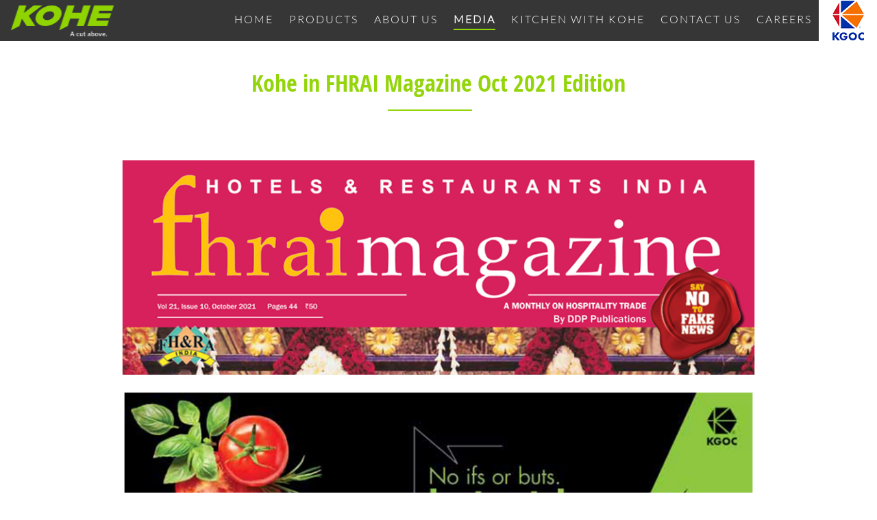

--- FILE ---
content_type: text/html; charset=UTF-8
request_url: https://kohekgoc.com/media/kohe-in-fhrai-magazine-oct-2021-edition
body_size: 4361
content:
<!-- head -->
<!DOCTYPE html>
<html>

<head>
        <title></title>
        <script type="application/ld+json">
      {
        "@context": "https://schema.org",
        "@type": "Organization",
        "url": "https://kohekgoc.com/",
        "logo": "https://kohekgoc.com/frontend/images/logo.png"
      }
    </script>
    

<script type="application/ld+json">
{
  "@context": "https://schema.org",
  "@type": "NewsArticle",
  "headline": "Kohe in FHRAI Magazine Oct 2021 Edition",
  "image": [
    "http://kohekgoc.com/broacher/3d147bfbe85aa98a569a58140a8c9ae4-Kohe_Website_03.jpg"
   ],
  "datePublished": "2021-02-05T08:00:00+08:00",
  "dateModified": "2021-02-05T09:20:00+08:00",
  "author": [{
      "@type": "Person",
      "name": "Admin",
      "url": "http://kohekgoc.com/media/kohe-in-fhrai-magazine-oct-2021-edition"
    }]
}
</script>




   
   
            
  
            





    <meta name="viewport" content="width=device-width, initial-scale=1">
    <meta charset="UTF-8">
    <meta http-equiv="Content-Type" content="text/html;charset=UTF-8">
        <meta name="description" content="">
    <meta name="keywords" content="">
    
    <!--<meta name="description" content="">
  	<meta name="keywords" content="">!-->
    <link rel="stylesheet" type="text/css" href="https://kohekgoc.com/frontend/css/bootstrap.min.css">
    <link rel="stylesheet" type="text/css" href="https://kohekgoc.com/frontend/css/global.css">
    <link rel="stylesheet" type="text/css" href="https://kohekgoc.com/frontend/css/animate.css">
    <link rel="stylesheet" type="text/css" href="https://kohekgoc.com/frontend/css/font-awesome.css">
    <link rel="stylesheet" type="text/css" href="https://kohekgoc.com/frontend/css/owl.theme.default.css">
    <link rel="stylesheet" type="text/css" href="https://kohekgoc.com/frontend/css/owl.carousel.css">
    <link rel="stylesheet" type="text/css" href="https://kohekgoc.com/frontend/css/cloud-zoom.css">
    <link rel="stylesheet" type="text/css" href="https://kohekgoc.com/frontend/css/style.css">
    <link rel="shortcut icon" href="/images/favicon.ico">
    <link rel="stylesheet" type="text/css" href="https://kohekgoc.com/frontend/css/responsive.css">
    <script src="https://kohekgoc.com/frontend/js/jquery.min.js"></script>
    <script src="https://kohekgoc.com/frontend/js/bootstrap.min.js"></script>
    <script src="https://kohekgoc.com/frontend/js/owl.carousel.js"></script>
    <script type="text/javascript" src="https://kohekgoc.com/frontend/js/cloud-zoom.js"></script>
    <!-- <script type="text/javascript" src="https://cdnjs.cloudflare.com/ajax/libs/OwlCarousel2/2.3.4/owl.carousel.min.js"></script> -->
    <script src="https://kohekgoc.com/frontend/js/wow.js"></script>
    <!-- <script src="http://kohekgoc.com/frontend/js/common.js"></script> -->
    <style>
        .menu_mn ul ul {
            overflow: inherit !important;
        }
    </style>
    <!-- Google Tag Manager -->
    <script>
        (function (w, d, s, l, i) {
            w[l] = w[l] || []; w[l].push({
                'gtm.start':
                    new Date().getTime(), event: 'gtm.js'
            }); var f = d.getElementsByTagName(s)[0],
                j = d.createElement(s), dl = l != 'dataLayer' ? '&l=' + l : ''; j.async = true; j.src =
                    'https://www.googletagmanager.com/gtm.js?id=' + i + dl; f.parentNode.insertBefore(j, f);
        })(window, document, 'script', 'dataLayer', 'GTM-PTL7R39');
    </script>
    <!-- End Google Tag Manager -->

    <!-- Global site tag (gtag.js) - Google Ads: 356074162 -->
    <script async src="https://www.googletagmanager.com/gtag/js?id=AW-356074162"></script>
    <script>
        window.dataLayer = window.dataLayer || [];
        function gtag() { dataLayer.push(arguments); }
        gtag('js', new Date());

        gtag('config', 'AW-356074162');
    </script>
    <!-- Event snippet for Contact conversion page In your html page, add the snippet and call gtag_report_conversion when someone clicks on the chosen link or button. -->
    <script>
        function gtag_report_conversion(url) {
            var callback = function () {
                if (typeof (url) != 'undefined') {
                    window.location = url;
                }
            };
            gtag('event', 'conversion', {
                'send_to': 'AW-356074162/YYBlCISurMACELKF5akB',
                'event_callback': callback
            });
            return false;
        }
    </script>
    <!-- Facebook Pixel Code -->
    <script>
        !function (f, b, e, v, n, t, s) {
            if (f.fbq) return; n = f.fbq = function () { n.callMethod ? n.callMethod.apply(n, arguments) : n.queue.push(arguments) };
            if (!f._fbq)
                f._fbq = n;
            n.push = n;
            n.loaded = !0;
            n.version = '2.0';
            n.queue = [];
            t = b.createElement(e);
            t.async = !0;
            t.src = v;
            s = b.getElementsByTagName(e)[0];
            s.parentNode.insertBefore(t, s)
        }(window, document, 'script', 'https://connect.facebook.net/en_US/fbevents.js');
        fbq('init', '178761462955141');
        fbq('track', 'PageView');
    </script>
    <noscript>
        <img height="1" width="1" src=" https://www.facebook.com/tr?id=178761462955141&ev=PageView&noscript=1" />
    </noscript>
    <!-- End Facebook Pixel Code -->
    <!-- Global site tag (gtag.js) - Google Ads: 356074162 -->
    <script async src="https://www.googletagmanager.com/gtag/js?id=AW-356074162"></script>
    <script>
        window.dataLayer = window.dataLayer || [];
        function gtag() { dataLayer.push(arguments); }
        gtag('js', new Date());

        gtag('config', 'AW-356074162');
    </script>

    <!-- Google tag (gtag.js) -->
    <script async src="https://www.googletagmanager.com/gtag/js?id=G-DFE272K7BL"></script>
    <script>
        window.dataLayer = window.dataLayer || [];
        function gtag() { dataLayer.push(arguments); }
        gtag('js', new Date());

        gtag('config', 'G-DFE272K7BL');
    </script>

    <!-- Google tag (gtag.js) -->
    <script async src="https://www.googletagmanager.com/gtag/js?id=G-DFE272K7BL"></script>
    <script> window.dataLayer = window.dataLayer || []; function gtag() { dataLayer.push(arguments); } gtag('js', new Date()); gtag('config', 'G-DFE272K7BL'); </script>

</head>

<body><!-- header -->
<div class="bg"></div>
<header>
    <div class="header_mn">
        <div class="row">
            <div class="col-xl-12 hdr_col">
                <div class="logo_menu">
                    <div class="logo">
                        <a href="https://kohekgoc.com"><img src="https://kohekgoc.com/frontend/images/logo.png" alt="kohe knives" width="152" height="45"></a>
                    </div>
                    <div class="menu_mn">
                        <div class="logo">
                            <a href="https://kohekgoc.com"><img src="https://kohekgoc.com/frontend/images/logo.png" alt="kohe knives" width="152" height="45"></a>
                        </div>
                        <div class="close_mn">
                            <i class="fa fa-times" aria-hidden="true"></i>
                        </div>
                        <ul>
                            <li class=""><a href="https://kohekgoc.com">Home</a></li>
                            <li
                                class=" ">
                                <a href="https://kohekgoc.com/products">Products</a>
                                <ul>
                                                                            <li><a href="https://kohekgoc.com/products/knives">Knives</a>

                                        </li>
                                                                            <li><a href="https://kohekgoc.com/products/peelers">Peelers</a>

                                        </li>
                                                                            <li><a href="https://kohekgoc.com/products/kitchen-essentials">Kitchen Essentials</a>

                                        </li>
                                                                    </ul>
                            </li>
                            <li class=""><a href="https://kohekgoc.com/about-us">About us</a></li>
                            <li class="active"><a href="https://kohekgoc.com/media">Media</a></li>
                            <li class=""><a href="https://kohekgoc.com/blog">Kitchen With Kohe</a></li>
                            <li class=""><a href="https://kohekgoc.com/contact-us">Contact Us</a></li>
                            <li class=""><a href="https://kohekgoc.com/career">Careers</a></li>
                        </ul>
                    </div>
                    <div class="kfoc_logo">
                        <a href="http://kgocglobal.com/"><img src="https://kohekgoc.com/frontend/images/kgoc_logo.png" alt="kohe knives"></a>
                    </div>

                    <div class="hamburger">
                        <div class="top-bun"></div>
                        <div class="meat"></div>
                        <div class="bottom-bun"></div>
                    </div>
                </div>
            </div>
        </div>
    </div>
    <style>
        .menu_mn ul li {
            display: inline-block;
            margin: 0 10px;
            position: relative;
            font-family: 'Lato-Light';
        }

        .menu_mn ul ul {
            transform: rotate3d(1, 0, 0, -90deg);
        }

        .menu_mn ul li:hover ul {
            transform: rotate3d(0, 0, 0, 0);
        }

        @media screen and (max-width: 992px) {
            .menu_mn ul li {
                margin: 0px !important;
            }
        }
    </style>
</header> <!-- Right content -->
  
<section class="text-container">
	<div class="container">
			<h3>Kohe in FHRAI Magazine Oct 2021 Edition</h3>
		<div class="blog_banner">

                <div class="owl-carousel" id="banner_slider">
                                                  <div class="pic item">
                      <img src="https://kohekgoc.com/broacher/3d147bfbe85aa98a569a58140a8c9ae4-Kohe_Website_03.jpg" width="1230" height="407" alt="Kohe in FHRAI Magazine Oct 2021 Edition">
                  </div>
                                                                              
          </div>
      
      
		</div>



        <ul class="breadcrumb">
          <li><a href="https://kohekgoc.com">Home</a></li>
          <li><a href="https://kohekgoc.com/media">Media</a></li>
          <li><a href="https://kohekgoc.com/media/kohe-in-fhrai-magazine-oct-2021-edition">Media Detail</a></li>
        </ul>


		
		<div class="blog_text">
			
			<p><p><strong>Oct-2021</strong></p>

<p>Kohe ad in&nbsp;FHRAI Magazine Oct&nbsp;2021 Edition.&nbsp;FHRAI magazine&nbsp;is the official magazine of the Federation of Hotels and Restaurant Association of India. It serves as a platform for dispensing knowledge in the context of the workings of the hospitality industry.</p></p>
			
		</div>
	</div>        
</section>

  
<!-- Footer -->
 <!-- footer start -->	
		<footer>
			<div class="container">
				<div class="footer_Div wow fadeInDown" data-wow-duration="0.5s">
					<div class="footer_bx footer_bx1">
						<h4 class="empaty1">&nbsp;</h4>
						<p>Kangaro Industries (Regd.)<br>
						Kangaro Industries Limited<br>
						Kanin (India)<br>
						Munix (India)Pvt. Ltd.<br>
						KGOC Global LLP</p>
					</div>
					<div class="footer_bx footer_bx2">
						<h4>Registered office</h4>
						<ul>
							<li>
								<span><i class="fa fa-map-marker" aria-hidden="true"></i></span>
								<p>B-XXX-6754, Focal Point Ludhiana - 141 010 (Pb.), India</p>
							</li>
							<li>
								<span><i class="fa fa-phone" aria-hidden="true"></i></span>
								<p><a href="tel:0161-2674904">Customer care no: 0161-2674904</a></p>
							</li>
							<li>
								<span><i class="fa fa-envelope-o" aria-hidden="true"></i></span>
								<p><a href="/cdn-cgi/l/email-protection#4b22252d240b202c24282c2724292a2765282426"><span class="__cf_email__" data-cfemail="bdd4d3dbd2fdd6dad2dedad1d2dfdcd193ded2d0">[email&#160;protected]</span></a></p>
							</li>
						</ul>
					</div>
					<div class="footer_bx footer_bx3">
						<h4>Kohe</h4>
						<ul>
							<li><a href="https://kohekgoc.com/about-us">About us</a></li>
							<li><a href="https://kohekgoc.com/faqs">FAQ</a></li>
							<li><a href="https://kohekgoc.com/blog">Kitchen With Kohe</a></li>
							<li><a href="https://kohekgoc.com/privacy-policy">Privacy Policy</a></li>
							<li style="display:none"><a href="https://kohekgoc.com/broacher/1586160955.pdf" download>Download brochure</a></li>
							<li><a href="https://kohekgoc.com/Brochure/Kohe_Catalogue.pdf" download>Download brochure</a></li>
						</ul>
					</div>
					<div class="footer_bx footer_bx4">
						<h4>FOLLOW US</h4>
						<ul class="social_icon">
							<li><a href="https://www.facebook.com/kohekgoc" target="_blank"><i class="fa fa-facebook" aria-hidden="true"></i></a></li>
							<li><a href="https://twitter.com/KgocKohe" target="_blank"><i class="fa fa-twitter" aria-hidden="true"></i></a></li>
							<li><a href="https://www.youtube.com/channel/UCP4ig5KUqnP30z-v-YNaF1g" target="_blank"><i class="fa fa-youtube-play" aria-hidden="true"></i></a></li>
							<li><a href="https://www.instagram.com/kohekgoc/" target="_blank"><i class="fa fa-instagram" aria-hidden="true"></i></a></li>
						</ul>
					</div> 
				</div>
			</div>
		</footer>
		<!-- footer End -->	
		<!-- Google Tag Manager (noscript) -->
		<noscript>
			<iframe src="https://www.googletagmanager.com/ns.html?id=GTM-PTL7R39" height="0" width="0" style="display:none;visibility:hidden"></iframe>
		</noscript>
		<!-- End Google Tag Manager (noscript) -->
		<!-- <script src="https://code.jquery.com/jquery-3.3.1.min.js" integrity="sha256-FgpCb/KJQlLNfOu91ta32o/NMZxltwRo8QtmkMRdAu8=" crossorigin="anonymous"></script> -->
		<script data-cfasync="false" src="/cdn-cgi/scripts/5c5dd728/cloudflare-static/email-decode.min.js"></script><script>
			$(document).ready(function(){
				$("#phone").keyup(function(){
					var phonenumber = $('#phone').val();
					if( phonenumber.length ==10 ){
						$('#contactformsubmit').removeAttr("disabled");
					}else if(phonenumber.length >10){
						$('#contactformsubmit').prop("disabled", true);
					}
				});
				
				/*$('#contactformsubmit').on('click',function(){
					$('#successmsg').html('Thank you for reaching out to Munix. We will connect with you soon.');
					$("#phone").val();
					$("#name").val();
					$("#email").val();
					$("#message").val();
				})*/
			});

			$(document).ready(function(){
    
    var owl=$("#Projects_Slider");
    $("#Projects_Slider").owlCarousel({
        loop:true,
        nav:true,
        items:3,
        navigation:false,
        autoplay:true,
        smartSpeed:2000,
        margin:60,
        responsive:{
            0:{margin:15,items:2},
            640:{margin:30,items:2},
            980:{margin:40,items:3},
            1000:{items:3}
        }
    });

    var owl=$(".media_slider");
    $(".media_slider").owlCarousel({
        loop:true,
        nav:true,
        items:3,
        navigation:false,
        autoplay:true,
        smartSpeed:2000,
        margin:30,
        responsive:{
            0:{items:1},
            640:{items:2},
            980:{items:3},
            1000:{items:3}
        }
    });

    var testimoSlidr=$('.test_Slider');
    $('.test_Slider').owlCarousel({
        loop:true,
        nav:false,
        items:1,
        margin:15,
        navigation:false,
        autoplay:true,
        smartSpeed:2000
    });

    var testimoSlidr=$('.Man_RT_mx_SL');
    $('.Man_RT_mx_SL').owlCarousel({
        loop:true,
        nav:false,
        items:1,
        margin:15,
        navigation:false,
        autoplay:true,
        smartSpeed:2000,
        responsive:{
            0:{items:1},
            450:{items:2},
            993:{items:1}
        }
    });

    var banner_slider=$('#banner_slider');
    $('#banner_slider').owlCarousel({
        loop:true,
        nav:false,
        items:1,
        margin:0,
        navigation:false,
        autoplay:true,
        smartSpeed:1000
    });

    var owl=$("#Explore_slider");
    $("#Explore_slider").owlCarousel({
        loop:true,
        nav:true,
        items:3,
        navigation:false,
        autoplay:true,
        smartSpeed:1000,
        margin:20,
        responsive:{
            0:{items:1},
            600:{items:2},
            980:{items:3},
            1000:{items:3}
        }
    });
    
    $('.hamburger').click(function(){
        $('.bg').animate({'left':'275px'});
        $('.menu_mn').animate({'left':'0'});
        $('.bg').fadeIn();
    });
    
    $('.close_mn, .bg').click(function(){
        $('.menu_mn').animate({'left':'-281px'});
        $('.bg').fadeOut();
    });
    
    $(function(){
        $('a[href*="#"]:not([href="#"])').click(function(){
            if(location.pathname.replace(/^\//,'')==this.pathname.replace(/^\//,'')&&location.hostname==this.hostname){
                var target=$(this.hash);
                target=target.length?target:$('[name='+this.hash.slice(1)+']');
                if(target.length){
                    $('html, body').animate({scrollTop:target.offset().top-50},1000);
                    return false;
                }
            }
        }
        );
    });
    
    var url=window.location.href;
    var link=url.split('/').slice(-1);
    $('.menu_mn ul li').find('a[href$="'+link+'"]').parent('li').addClass('active');
    $('.slice_show_bx').slice(0,6).show();
    
    if($('.slice_show_bx:hidden').lenght!=0){
        $('.loadMore').show();
    }

    $('.loadMore').on('click',function(e){
        e.preventDefault();
        $('.slice_show_bx:hidden').slice(0,6).slideDown();
        if($('.slice_show_bx:hidden').lenght!==0){
            $('.loadMore').fadeOut();
        }
    })

    $('.slice_show_bx2').slice(0,4).show();
    if($('.slice_show_bx2:hidden').lenght!=0){
        $('.loadMore2').show();
    }

    $('.loadMore2').on('click',function(e){
        e.preventDefault();
        $('.slice_show_bx2:hidden').slice(0,50).slideDown();
        if($('.slice_show_bx2:hidden').lenght!==0){
            $('.loadMore2').fadeOut();
        }
    })

    $('.Categories_Left ul li a.catory_cl').click(function(){
        $(this).parent().children('ul').slideToggle();
        $(this).parent().siblings().find('ul').slideUp();
        $(this).toggleClass('active');
        $(this).parent().siblings().find('.catory_cl').removeClass('active');
    })
});

$(document).ready(function(){
    $('.banner video').prop('muted',true);
});

new WOW().init();
		</script>
	</body>
</html>  
  


--- FILE ---
content_type: text/css
request_url: https://kohekgoc.com/frontend/css/global.css
body_size: 2837
content:
/* http://meyerweb.com/eric/tools/css/reset/ 
   v2.0 | 20110126
   License: none (public domain)
*/

html, body, span, applet, object, iframe,
h1, h2, h3, h4, h5, h6, p, blockquote, pre,
a, abbr, acronym, address, big, cite, code,
del, dfn, em, img, ins, kbd, q, s, samp,
small, strike, strong, sub, sup, tt, var,
b, u, i, center,
dl, dt, dd, ol, ul, li,
fieldset, form, label, legend,
table, caption, tbody, tfoot, thead, tr, th, td,
article, aside, canvas, details, embed, 
figure, figcaption, footer, header, hgroup, 
menu, nav, output, ruby, section, summary,
time, mark, audio, video {
	margin: 0;
	padding: 0;
	border: 0;
	vertical-align: baseline;
	box-sizing: border-box;
	position: relative;
}
/* HTML5 display-role reset for older browsers */
article, aside, details, figcaption, figure, 
footer, header, hgroup, menu, nav, section, input, textarea {
	display: block;
	box-sizing: border-box;
	-webkit-box-sizing: border-box;
	-moz-box-sizing: border-box;
	
}

ol, ul {
	list-style: none;
}
blockquote, q {
	quotes: none;
}
blockquote:before, blockquote:after,
q:before, q:after {
	content: '';
	content: none;
}
table {
	border-collapse: collapse;
	border-spacing: 0;
}

.viewer-title {
    display: none !important;
}
.viewer-button {
    background-color: #00767c !important;
}
.viewer-container {
    z-index: 9999999999 !important;
}
.viewer-list.viewer-transition {
    display: none;
}
li.viewer-one-to-one, li.viewer-reset, li.viewer-rotate-left, li.viewer-rotate-right, li.viewer-flip-horizontal, li.viewer-flip-vertical {
    display: none;
}
.viewer-toolbar {
    width: 133px !important;
}
.viewer-title {
    font-size: 20px !important;
    color: #fff !important;
    margin-bottom: 25px !important;
}




img {display:inline-block;  margin:0; vertical-align:top;}

a {text-decoration:none;}

*,
h1,
h2,
h3,
h4,
h5,
h6,
ol,
p,
ul {
    margin: 0;
    padding: 0
}

.flt{float:left;}
.fltr{float:right;}
.clr{clear:both;}
ol, ul{margin:0; padding:0;}
a:hover{text-decoration:none;}
a:focus{text-decoration:none;}
ul li{list-style:none;}
h1, h2, h3, h4, h5, h6{margin:0; padding:0; }


a, a:hover, a:focus{text-decoration: none;}
* {
    outline: 0;
}
.img img{width: 100%;}



@font-face {
    font-family: 'Lato-Light';
    src: url('../fonts/hinted-Lato-Light.eot');
    src: url('../fonts/hinted-Lato-Light.eot?#iefix') format('embedded-opentype'),
        url('../fonts/hinted-Lato-Light.woff2') format('woff2'),
        url('../fonts/hinted-Lato-Light.woff') format('woff'),
        url('../fonts/hinted-Lato-Light.ttf') format('truetype'),
        url('../fonts/hinted-Lato-Light.svg#Lato-Light') format('svg');
    font-weight: 300;
    font-style: normal;
	font-display: swap;
}

@font-face {
    font-family: 'Lato-Medium';
    src: url('../fonts/hinted-Lato-Medium.eot');
    src: url('../fonts/hinted-Lato-Medium.eot?#iefix') format('embedded-opentype'),
        url('../fonts/hinted-Lato-Medium.woff2') format('woff2'),
        url('../fonts/hinted-Lato-Medium.woff') format('woff'),
        url('../fonts/hinted-Lato-Medium.ttf') format('truetype'),
        url('../fonts/hinted-Lato-Medium.svg#Lato-Medium') format('svg');
		font-display: swap;
    font-weight: 500;
    font-style: normal;
}
@font-face {
  font-family: 'Lato-Regular';
  src: url('../fonts/Lato-Regular.eot?#iefix') format('embedded-opentype'),  
  url('../fonts/Lato-Regular.woff') format('woff'), 
  url('../fonts/Lato-Regular.ttf')  format('truetype'), 
  url('../fonts/Lato-Regular.svg#Lato-Regular') format('svg');
  font-display: swap;
  font-weight: normal;
  font-style: normal;
}


@font-face {
    font-family: 'Lato-Bold';
    src: url('../fonts/hinted-Lato-Bold.eot');
    src: url('../fonts/hinted-Lato-Bold.eot?#iefix') format('embedded-opentype'),
        url('../fonts/hinted-Lato-Bold.woff2') format('woff2'),
        url('../fonts/hinted-Lato-Bold.woff') format('woff'),
        url('../fonts/hinted-Lato-Bold.ttf') format('truetype'),
        url('../fonts/hinted-Lato-Bold.svg#Lato-Bold') format('svg');
		font-display: swap;
    font-weight: bold;
    font-style: normal;
}

@font-face {
    font-family: 'Lato-Heavy';
    src: url('../fonts/hinted-Lato-Heavy.eot');
    src: url('../fonts/hinted-Lato-Heavy.eot?#iefix') format('embedded-opentype'),
        url('../fonts/hinted-Lato-Heavy.woff2') format('woff2'),
        url('../fonts/hinted-Lato-Heavy.woff') format('woff'),
        url('../fonts/hinted-Lato-Heavy.ttf') format('truetype'),
        url('../fonts/hinted-Lato-Heavy.svg#Lato-Heavy') format('svg');
		font-display: swap;
    font-weight: 900;
    font-style: normal;
}


@font-face {
    font-family: 'OpenSansCondensed-Bold';
    src: url('../fonts/hinted-OpenSansCondensed-Bold.eot');
    src: url('../fonts/hinted-OpenSansCondensed-Bold.eot?#iefix') format('embedded-opentype'),
        url('../fonts/hinted-OpenSansCondensed-Bold.woff2') format('woff2'),
        url('../fonts/hinted-OpenSansCondensed-Bold.woff') format('woff'),
        url('../fonts/hinted-OpenSansCondensed-Bold.ttf') format('truetype'),
        url('../fonts/hinted-OpenSansCondensed-Bold.svg#OpenSansCondensed-Bold') format('svg');
    font-weight: bold;
    font-style: normal;
	font-display: swap;
}


@font-face {
    font-family: 'OpenSans';
    src: url('../fonts/hinted-OpenSans.eot');
    src: url('../fonts/hinted-OpenSans.eot?#iefix') format('embedded-opentype'),
        url('../fonts/hinted-OpenSans.woff2') format('woff2'),
        url('../fonts/hinted-OpenSans.woff') format('woff'),
        url('../fonts/hinted-OpenSans.ttf') format('truetype'),
        url('../fonts/hinted-OpenSans.svg#OpenSans') format('svg');
    font-weight: normal;
    font-style: normal;
	font-display: swap;
}
@font-face {
    font-family: 'OpenSansCondensed-Light';
    src: url('../fonts/hinted-OpenSansCondensed-Light.eot');
    src: url('../fonts/hinted-OpenSansCondensed-Light.eot?#iefix') format('embedded-opentype'),
        url('../fonts/hinted-OpenSansCondensed-Light.woff2') format('woff2'),
        url('../fonts/hinted-OpenSansCondensed-Light.woff') format('woff'),
        url('../fonts/hinted-OpenSansCondensed-Light.ttf') format('truetype'),
        url('../fonts/hinted-OpenSansCondensed-Light.svg#OpenSansCondensed-Light') format('svg');
    font-weight: 300;
    font-style: normal;
	font-display: swap;
}


body {
    height: 100%;
    margin: 0;
    background: #fff;
    font-family: 'Lato-Regular';
}
body .slick-slider {
    line-height: 0;
}
body h1 {
    font-size: 50px;
    line-height: 65px;
    color: #363636;
    margin-bottom: 30px;
    font-weight: 600;
    font-family: 'OpenSansCondensed-Bold';
}
body h2 {
    font-size: 36px;
    line-height: 40px;
    color: #363636;
    margin-bottom: 27px;
    font-weight: 600;
    font-family: 'OpenSansCondensed-Bold';
}

body h3 {
    font-size: 28px;
    line-height: 38px;
    color: #3f3f3f;
    margin-bottom: 28px;
    font-weight: 600;
    font-family: 'OpenSansCondensed-Bold';
}

body h4 {
    font-size: 24px;
    line-height: 30px;
    color: #363636;
    font-weight: 300;
    margin-bottom:15px;
    font-family: 'Lato-Light';
    text-transform: uppercase;
}

body h5 {
    font-size: 24px;
    line-height: 30px;
    color: #3f3f3f;
    font-weight: 400;    margin-bottom: 10px;
}
body p {
    font-size: 19px;
    color: #363636;
    line-height: 34px;
    font-weight: 400;
    margin-bottom: 25px;
    letter-spacing: 0.5px;
}

body  ul li {
    font-size: 20px;
    color: #363636;
    display: block;
    line-height: 34px;
    font-weight: 400;
    margin-bottom: 5px;
    letter-spacing: 0.5px;
}
section{padding: 70px 0 70px 0}
.banner_top{margin-top:80px;}
.dark_yellow{display: inline-block; color: #f0d248;}

.container {
    max-width: 1260px;
    width: 100%;
}
.yellow_bt_brdr {
    position: relative;
    display: block;
    padding-bottom: 25px;
}

.yellow_bt_brdr:before{
    /*position: absolute;
    bottom: 0;
    left:0;
    width: 280px;
    height: 5px;
    background: #93d50a;
    content: "";*/
}
.yellow_bt_brdr210:before{
    width: 210px;
}

.yellow_bt_brdr140:before{
    width: 140px;
}

.yellow_bt_brdr320:before{
    width: 320px;
}

.yellow_bt_brdr140{
    padding-bottom: 25px;
}

.yellow_bt_brdr3:before {
    width: 175px;
}
.center:before {
    left: 50%;
    transform: translateX(-50%);
}
.gray_box {
    background: #f8f8f8;
    padding: 36px 60px;
    margin-top: 36px;
}
.Whait_bdr h1{color: #fff;}
.Whait_bdr .yellow_bt_brdr:before{
    background: #fff;
}
.section_top0{padding-top:0px;}
.section_top35{padding-top:35px;}
.section_top20{padding-top:20px;}

.section_icon{margin: 0 0 40px 0; text-align: center;}
.padding_0{padding: 0;}
.margin_0{margin:0;}
body .bnr_cntr{text-align: center;} 
body .btn_clr_grn { background: #cfb22a; color: #000;}
body .btn_clr_grn:hover { background: #20b485; border:1px solid #20b485; color: #000;}
.center {text-align: center;}
.inner_hd {
    position: absolute;
    top: 50%;
    left: 50%;
    transform: translate(-50%, -50%);
    width: 100%;
    text-align: center;
}
.sub_btn_bg {
    background: #93d50a;
    color: #333 !important;
}
.inner_hd h1 {
    font-size: 45px;
    margin-bottom: 38px;
    text-transform: uppercase;
    color: #fff;
    line-height: 45px;
}


.inner_banner .inner_hd h1{margin-bottom: 0px;}
.inner_hd2 h1 {
    text-transform: inherit;
    line-height: 60px;
}
.padding_bottom100 {
    padding-bottom:100px;
}
.padding_bottom70 {
    padding-bottom:70px;
}
.padding_bottom50 {
    padding-bottom:50px;
}
.section_top50{margin-top:50px;}
.margin_top30{margin-top:30px;}
.margin_top45{margin-top:45px;}
.padding_top150 {
    padding-top:150px;
}

.margin-top-10{margin-top:-10px;}
.cont_justi{text-align: justify;}

.Whait h3{
    font-size: 28px;
    font-weight: 600;
    color: #21b487;
    margin-bottom: 15px;
}
.sub_btn {
    font-size: 17px;
    letter-spacing: 2px;
    color: #ffffff;
    border-radius: 0;
    border: 4px solid #93d50a;
    transition: 0.5s all ease;
    line-height: 24px;
    display: inline-block;
    align-items: center;
    justify-content: center;
    width: 260px;
    text-transform: uppercase;
    padding: 12px 0 12px 0;
    text-align: center;
    -webkit-transform: perspective(1px) translateZ(0);
    transform: perspective(1px) translateZ(0);
    box-shadow: 0 0 1px transparent;
    position: relative;
    -webkit-transition-property: color;
    transition-property: color;
    -webkit-transition-duration: 0.3s;
    transition-duration: 0.3s;
    font-family: 'Lato-Bold';
}
.brdr_block {
    border: 4px solid #363636;
    transition: 0.5s all ease;
}
.brdr_block:hover {
    border: 4px solid #93d50a;
    transition: 0.5s all ease;
}
.sub_btn:before{
    content: "";
    position: absolute;
    z-index: -1;
    top: 0;
    bottom: 0;
    left: 0;
    right: 0;
    background: #93d50a;
    -webkit-transform: scaleX(0);
    transform: scaleX(0);
    -webkit-transform-origin: 50%;
    transform-origin: 50%;
    -webkit-transition-property: transform;
    transition-property: transform;
    -webkit-transition-duration: 0.3s;
    transition-duration: 0.3s;
    -webkit-transition-timing-function: ease-out;
    transition-timing-function: ease-out;
}

.sub_btn:hover:before{
    -webkit-transform: scaleX(1);
    transform: scaleX(1);
    color: #fff;
}

.sub_btn:hover{
    color: #fff;
    transition: 0.5s all ease;
}


.ALL_Arrow .owl-carousel .owl-next {
    position: absolute;
    top: 50%;
    right: -40px;
    background: url(../images/bnr_next.png) no-repeat center center;
    color: transparent;
    font-size: 0;
    width: 30px;
    height: 40px;
    padding: 0;
    margin:0;
    transform: translateY(-50%);
    -webkit-transform: translateY(-50%);
    -ms-transform: translateY(-50%);
    -webkit-transform: translateY(-50%);
    -moz-transform: translateY(-50%);
    -o-transform: translateY(-50%);
}


.ALL_Arrow .owl-carousel .owl-prev {
    position: absolute;
    top: 50%;
    left: -40px;
    background: url(../images/bnr_prev.png) no-repeat center center;
    color: transparent;
    font-size: 0;
    width: 30px;
    height: 40px;
    padding: 0;
    margin: 0;
    transform: translateY(-50%);
    -webkit-transform: translateY(-50%);
    -ms-transform: translateY(-50%);
    -webkit-transform: translateY(-50%);
    -moz-transform: translateY(-50%);
    -o-transform: translateY(-50%);
}
.next_prev_block_icn .owl-carousel .owl-prev{background: url(../images/bnr_prev_block.png) no-repeat center center;}
.next_prev_block_icn .owl-carousel .owl-next{background: url(../images/bnr_next_block.png) no-repeat center center;}

.All_FORM .form-control {
    height: 60px;
    color: #363636;
    font-size: 18px;
    border: 1px solid #cac9c9;
    border-radius: 0;
    font-family: 'Lato-Light';
    box-shadow: inset -1px -1px 5px #dbd9d9;
    padding: 5px 15px;
    line-height: 35px;
}
.All_FORM textarea.form-control {
    height: 200px;
}

.All_FORM .form-group {
    margin-bottom: 25px;
}
input.sub_btn {
    background: transparent;
    color: #333;
}

.banner_arow a {
    font-size: 26px;
    color: #fff;
    margin-bottom: 0;
    transition: 2s;
    animation: animate 2s linear infinite;
    -webkit-animation-duration: 2s;
    -moz-animation-duration: 2s;
    animation-duration: 2s;
    margin-top: 6px;
    bottom: 0;
    position: absolute;
    top: 36px;
    left: 0;
    width: 100%;
    padding-left: 10px;
}
.click_arow_b {
    position: absolute;
    bottom: 40px;
    left: 50%;
    transform: translateX(-50%);
    -webkit-transform: translateX(-50%);
    -ms-transform: translateX(-50%);
    -webkit-transform: translateX(-50%);
    -moz-transform: translateX(-50%);
    -o-transform: translateX(-50%);
    color: #fff;
    height: 45px;
    z-index: 9;
    width: 45px;
    border: 5px solid #93d50a;
    border-radius: 50%;
    box-shadow: 0px 0px 41px rgba(122, 122, 122, 0.66);
}


.down_arow a {
    transition: 2s;
    animation:animateiner 2s linear infinite;
    -webkit-animation-duration: 2s;
    -moz-animation-duration: 2s;
    animation-duration: 2s;
    margin: 0px;
    bottom: 0;
    position: relative;
}


@keyframes animate{
    0%{
        top:0px;
        -webkit-animation-duration: 2s;
        -moz-animation-duration: 2s;
        animation-duration: 2s;
    }
    100%{
        top:18px;
        opacity: 0;
        -webkit-animation-duration: 2s;
        -moz-animation-duration: 2s;
        animation-duration: 2s;
    }
    
}

@keyframes animateiner{
    0%{
        bottom:0px;
        -webkit-animation-duration: 2s;
        -moz-animation-duration: 2s;
        animation-duration: 2s;
    }

    100%{
        bottom:-20px;
        opacity: 0;
        -webkit-animation-duration: 2s;
        -moz-animation-duration: 2s;
        animation-duration: 2s;
    }
    0%{
        bottom:0px;
        -webkit-animation-duration: 2s;
        -moz-animation-duration: 2s;
        animation-duration: 2s;
    }
    
}

input.sub_btn:hover {
    background: #93d50a;
    color: #fff;
    transition: 0.5s all ease;
}






--- FILE ---
content_type: text/css
request_url: https://kohekgoc.com/frontend/css/style.css
body_size: 5093
content:

header {
    background: #363636;
    position: fixed;
    top: 0;
    left: 0;
    width: 100%;
    z-index: 999;
}
header.header_fixed {
    transition: all 0.5s ease 0s;
    margin-top: 100px;
}
.hdr_col {
    position: static;
    padding: 0;
}
.header_mn .row {
    margin: 0;
}
.logo_menu {
    display: flex;
    justify-content: space-between;
    height: 80px;
    align-items: center;
    padding-left: 15px;
}
.logo {
    display: flex;
    align-items: center;
}
.menu_mn ul li {
    display: inline-block;
    margin: 0 10px;
    position: relative;
    font-family: 'Lato-Light';
}
.menu_mn {
    margin-left: auto;
}
/*.menu_mn ul li:last-child {
    padding-right: 0;
}*/
.menu_mn ul li a {
    display: block;
    font-size: 16px;
    line-height: 22px;
    color: #fff;
    padding: 0 0 5px;
    position: relative;
    font-family: 'Lato-Light';
    text-transform: uppercase;
    letter-spacing: 2px;
}
.menu_mn ul li a:before {
    position: absolute;
    bottom: 0;
    left: 0;
    width: 0;
    height: 2px;
    background: #93d50a;
    content: "";
    transition: 0.5s all ease;
}
.menu_mn ul li:hover > a:before{
	width: 100%;
	transition: 0.5s all ease;
}

.menu_mn ul li.active > a:before{
    width: 100%;
    transition: 0.5s all ease;
}
.menu_mn ul li.active a{
    color: #fff;
    transition: 0.5s all ease;
    font-weight: 600;
}
.menu_mn ul li:hover a {
    color: #fff;
    transition: 0.5s all ease;
    font-weight: 600;
}

.menu_mn ul ul {
    position: absolute;
    width: 250px;
    left: 0;
    top: 27px;
    background: #363636;
    z-index: 99;
    max-height: 0;
    /*overflow: hidden;*/
    -webkit-transform: perspective(400) rotate3d(1,0,0,-90deg);
    -webkit-transform-origin: 50% 0;
    -webkit-transition: 350ms;
    -moz-transition: 350ms;
    -o-transition: 350ms;
    transition: 350ms;
}
.menu_mn ul ul li a {
    display: block;
    padding: 9px 10px 12px 10px;
    border-bottom: 1px solid #848484;
    font-size: 13px;
}
.menu_mn ul ul li:hover a{
    background: #93d50a;
    color: #fff;
}
.menu_mn ul ul li {
    display: block;
    margin: 0;
}
.menu_mn ul ul li:last-child a{border-bottom: 0px;}
.menu_mn ul li:hover ul {
    max-height: 1000px;
    -webkit-transform: perspective(400) rotate3d(0,0,0,0);
}

.menu_tp {
    text-align: right;
    margin-bottom: 12px;
}

.menu_tp ul {
    display: inline-block;
    height: 50px;
    position: relative;
    padding-top: 12px;
    padding-left: 30px;
    background: #faf5d5;
}

.menu_tp ul li {
    padding: 0 24px;
    margin:0;
}

.menu_tp ul li i {
    display: inline-block;
    font-weight: 500;
    margin-right: 10px;
    font-size: 19px;
    color: #3f3f3f;
    float: left;
    margin-top: 2px;
}
.menu_tp ul li a {
    display: inline-block;
}
.inner_banner .pic img {
    width: 100%;
   /* height: 600px;*/
    object-fit: cover;
}
.banner_home{
    height: 90vh;
    margin-bottom: 30px;
    position: relative;
}
.banner_home:before {
    transition: all 1s ease;
    pointer-events: none;
    content: "";
    position: absolute;
    top: 0;
    left: 0;
    width: 100%;
    height: 100%;
    background-color: rgba(0, 0, 0, .25);
}
.menu_mn .logo, .close_mn {
    display: none;
}
.banner video {
    position: relative;
    top: 0;
    right: 0;
    left: 0;
    display: block;
    height: 100%;
    width: 100%;
}
#myModal .modal-img {
    width: 100%;
    height: auto;
}
#myModal .modal-content {
    text-align: right;
   
}
.close_popup {
    padding-right: 15px;
}
/*.banner .pic:after {
    transition: all 1s ease;
    pointer-events: none;
    content: "";
    position: absolute;
    top: 0;
    left: 0;
    width: 100%;
    height: 100%;
    background-color: rgba(0, 0, 0, .25);
}*/
.pic img {
    width: 100%;
}
.kfoc_logo {
    background: #fff;
    height: 100%;
    width: 85px;
}
.kfoc_logo a {
    display: flex;
    align-items: center;
    justify-content: center;
    height: 100%;
}
ul.recent_list li img {
    /*changed by saurabh sahu*/
    /*width: 100%;*/
}
.banner .pic img {
    height: 100%;
    object-fit: cover;
}
.abt_lt h1 {
    font-size: 46px;
}
.abt_lt {
    padding-right: 130px;
}

.abt_rt h3 {
    font-size: 25px;
    font-weight: 54;
    font-family: 'Lato-Bold';
}
.Contact_rt p {
    font-family: 'Lato-Bold';
    font-size: 19px;
}
.abt_rt {
    margin-top: 60px;
}
#Projects_Slider .owl-dots {
    display: none;
}
.Contact_lt, .Contact_rt {
    width: 50%;
    float: left;
}
.Contact_lt{
    padding-top: 380px;
}
.Contact_lt_bx {
    max-width: 615px;
    float: right;
    width: 100%;
    padding-right: 80px;
}

.Contact_rt_bx {
    max-width: 615px;
    float: left;
    width: 100%;
    padding-left: 50px;
    padding-right: 25px;
}
.Contact_rt {
    background: #93d50a;
    padding: 290px 0px 125px 0;
}
.test_arrow {
    margin-bottom: 30px;
    opacity: 0.2;
}
.Contact_rt h5 {
    font-family: 'OpenSansCondensed-Light';
    font-size: 22px;
}
.Contact_rt h5 strong {
    font-family: 'OpenSansCondensed-Bold';
}
.owl-dot {
    width: 10px;
    height: 10px;
    display: inline-block;
    background: #fff;
    border-radius: 50%;
    margin-right: 20px;
    transition: 0.5s all ease;
}
/*.owl-dot:hover {
    background: #93d50a;
    height: 15px;
    width: 15px;
    border: 3px solid #fff;
    transition: 0.5s all ease;
}*/
.owl-dot.active {
    background: #93d50a;
    height: 15px;
    width: 15px;
    border: 3px solid #fff;
    transition: 0.5s all ease;
}

.owl-dots {
    margin-top: 30px;
    display: flex;
    align-items: center;
    height: 20px;
}
.Home_Con_DIV {
    padding: 0;
    margin-top: -270px;
}



.kgoc_div {
    display: flex;
    align-items: center;
}
.kgoc_lt {
    width: 50%;
    float: left;
    height: 790px;
    background: #363636;
    padding-right: 10px;
    padding: 155px 0;
    position: relative;
}
.kgoc_lt:before {
    position: absolute;
    top: 0;
    right: -200px;
    background: #363636;
    content: "";
    width: 200px;
    height: 100%;
    z-index: 9;
}
.kgoc_rt {
    width: 50%;
    float: left;
    padding-left: 200px;
    position: relative;
}

.kgoc_lt_bx {
    max-width: 615px;
    width: 100%;
    float: right;
}
.kgoc_lt_bx p {
    font-size: 18px;
}
.KGOC_DIV h4, .KGOC_DIV h5, .KGOC_DIV p {
    color: #fff;
}
.KGOC_DIV h5{
    font-family: 'OpenSansCondensed-Light';
    font-size: 22px;
}

.KGOC_DIV .bnt_DIV {
    margin-top: 50px;
}
.kgoc_rt_bx img {
    width: 100%;
    height: 100%;
    object-fit: cover;
}
.kgoc_rt_bx ul li {
    display: block;
    border: 1px solid #fff;
    height: 350px;
    margin: 0;
    border-left: 0;
}
.blog_hover .sub_btn {
    font-size: 15px;
    width: 210px;
    text-transform: uppercase;
    padding: 10px 0 10px 0;
    text-align: center;
    border: 4px solid #93d50a;
}
.blog_hover h2{color: #fff;}
.blog_th {
    position: relative;
    overflow: hidden;
}
.propic {
    overflow: hidden;
}

.propic_home {
    width: 46%;
}

.Projects_Slider_home {
    display: flex;
    justify-content: space-between;
    position: relative;
    z-index: 9;
}
.Hover_TX h2 {
    margin: 0;
    color: #fff;
    font-size: 26px;
    font-weight: 300;
    transition: 0.5s all ease;
}
.Hover_TX {
    position: absolute;
    bottom: 0;
    left: 0;
    z-index: 9;
    width: 100%;
    background: rgba(0, 0, 0, 0.4196078431372549);
    display: flex;
    align-items: center;
    justify-content: center;
    height: 50px;
    transition: 0.5s all ease;
}
.propic_home a {
    display: block;
    position: relative;
}
.propic_home a:before {
    position: absolute;
    top: 0;
    left: 0;
    width: 100%;
    height: 100%;
    background: rgba(0, 0, 0, 0.15);
    content: "";
    z-index: 9;
}
.propic_home:hover .Hover_TX {
    height: 100%;
    transition: 0.5s all ease;
}
.propic_home:hover .Hover_TX h2{
    font-size: 36px;
    transition: 0.5s all ease;
}
.blog_th img, .propic img{
    width: 100%;
    overflow: hidden;
    -webkit-transition: all 1.2s ease-out;
    -moz-transition: all 1.2s ease-out;
    -o-transition: all 1.2s ease-out;
    transition: all 1.2s ease-out;
	object-fit: cover;
}
.blog_th:hover img, .propic:hover img {
    -moz-transform: scale(1.4);
    -webkit-transform: scale(1.4);
    -o-transform: scale(1.4);
    transform: scale(1.4);
    -ms-transform: scale(1.4);
}
.blog_hover {
    position: absolute;
    top: 0;
    left: 0;
    width: 100%;
    background: rgba(0, 0, 0, 0.3);
    height: 100%;
    display: flex;
    flex-direction: column;
    align-items: center;
    justify-content: center;
    transform: scale(0);
    transition: 0.5s all ease;
}

.blog_th:hover .blog_hover{
    transform: scale(1);
    transition: 0.5s all ease;
}
.blog_th {
    margin-bottom: 30px;
}
.bnt_DIV_mar_top_45 {
    margin-top: 45px;
}

.sub_btn_block {
    color: #333;
}
.blog_th_tx h3 {
    font-size: 30px;
    line-height: 38px;
    margin-bottom: 10px;
}
.blog_th_tx p {
    font-size: 20px;
    font-weight: 600;
    font-family: 'OpenSansCondensed-Bold';
}
.home_spac_blg{
    margin-left: -25px;
    margin-right: -25px;
}
.home_spac_blg > div {
    padding-left: 25px;
    padding-right: 25px;
}
.home_spac_blg .blog_th {
    margin-bottom: 50px;
}
.media_slider .owl-dots {
    display: none;
}

.ALL_Arrow .media_slider .owl-prev {
    background: url(../images/media_slider_prev.png) no-repeat center center;
}

.ALL_Arrow .media_slider .owl-next {
    background: url(../images/media_slider_next.png) no-repeat center center;
}
.slice_show_bx {
    margin-bottom: 50px;
    display: none;
}







footer {
    background-color: #201c1d;
    padding: 30px 0 30px 0;
    color: #fff;
    position: relative;
}
/*footer:before {
    transition: all 1s ease;
    pointer-events: none;
    content: "";
    position: absolute;
    top: -9px;
    left: 0;
    width: 100%;
    height: 100%;
    z-index: 9;
    background: url(../images/border_design_footer.png);
    background-repeat: repeat-x;
    background-position: top;
}*/
footer p {
    font-size: 15px;
    line-height: 22px;
    margin-bottom: 12px;
}
footer h4 {
    font-size: 16px;
    line-height: 29px;
    margin-bottom: 25px;
    font-weight: 600;
}

footer ul li {
    display: flex;
    align-items: flex-start;
    margin-bottom: 4px;
    line-height: 22px;
    font-size: 16px;
}
footer ul li span {
    font-size: 24px;
    display: inline-block;
    line-height: 22px;
    margin-right: 10px;
    color: #535252;
    width: 35px;
    text-align: center;
}
footer ul li span i.fa.fa-envelope-o {
    font-size: 21px;
}
footer ul li span i.fa.fa-phone {
    font-size: 22px;
}
footer h4, footer ul li, footer ul li a, footer p, footer h4 {
    color: #fff;
    transition: 0.5s all ease;
}
.footer_Div {
    display: flex;
    justify-content: space-between;
    flex-wrap: wrap;
}

.footer_bx {
    width: 25%;
    padding-right: 35px;
}
.footer_bx3 {
    width: 20%;
}
.footer_bx2 {
    width: 30%;
}
.banner_social {
    position: absolute;
    bottom: 30px;
    right: 45px;
}
ul.social_icon li a {
    height: 45px;
    width: 50px;
    background: #303030;
    line-height: 22px;
    font-size: 22px;
    color: #93d50a;
    display: flex;
    align-items: center;
    justify-content: center;
    transition: 0.5s all ease;
}
ul.social_icon li {
    display: inline-block;
}
ul.social_icon li a:hover {
    background: #93d50a;
    color: #303030;
    transition: 0.5s all ease;
}

footer ul li a:hover {
    color: #93d50a;
    transition: 0.5s all ease;
}
footer ul.social_icon li a {
    height: 40px;
    width: 44px;
    line-height: 22px;
    font-size: 24px;
}







.products_knives .blog_th {
    margin-bottom: 20px;
}
.products_knives .blog_th_tx h3 {
    font-size: 26px;
    line-height: 32px;
    margin-bottom: 0;
}
.border_box {
    border: 1px solid #414141;
}

.catogery_div select {
    width: 300px;
    height: 60px;
    border: 1px solid #363636;
    padding: 8px 12px 8px 15px;
    font-size: 18px;
    letter-spacing: 1.5px;
    text-transform: uppercase;
    font-family: 'Lato-Bold';
    -webkit-box-sizing: border-box;
    -moz-box-sizing: border-box;
    box-sizing: border-box;
    -webkit-appearance: none;
    -moz-appearance: none;
    background: url(../images/select_icon.png) no-repeat right 12px center;
    color: #363636;
}
.catogery_div h5 {
    font-size: 22px;
    line-height: 27px;
    color: #363636;
    font-weight: 400;
    margin-bottom: 15px;
}
.silver_grey {
    position: absolute;
    top: 22px;
    right: 0;
    background: url(../images/silver_grey_bg.jpg) no-repeat top left;
    padding: 2px 10px 0;
    background-size: cover;
    height: 24px;
}
.silver{
    background: url(../images/silver_bg.jpg) no-repeat top left;
    background-size: cover;
}

.silver_grey h5 {
    font-size: 14px;
    line-height: 20px;
    color: #000;
    font-family: 'OpenSansCondensed-Bold';
    letter-spacing: 0.5px;
}
.silver h5{
    color: #fff;
}



/*cloud_zoom css start*/
.cloud-zoom-wrap img {
    width: 100%;
}
.products_knives_DIV {
    border: 1px solid #434343;
}
/*.cloud-zoom-wrap {
    height: 715px;
}*/
.cloud_zoom {
    position: relative;
    z-index: 99;
}
ul.recent_list li {
    display: inline-block;
    border: 1px solid #333;
    float: left;
    margin-right: 15px;
    margin-top: 20px;
}

.products_knives_detail_rt {
    padding-left: 30px;
}


.products_knives_detail_rt h1 span {
    font-size: 30px;
    font-weight: 400;
    font-family: 'OpenSansCondensed-Light';
}
.products_knives_detail_rt h3 {
    margin-bottom: 7px;
    font-size: 24px;
    line-height: 28px;
}

.products_knives_detail_rt p {
    font-size: 18px;
    line-height: 30px;
    margin-bottom: 15px;
}
.products_knives_detail_rt h1 {
    line-height: 52px;
}

ul.use_bx {
    display: flex;
    margin-top: 22px;
}
ul.use_bx li {
    margin-right: 15px;
    width: 65px;
    /* background: #303030; */
    border-radius: 50%;
    box-sizing: border-box;
    display: flex;
    align-items: center;
    justify-content: center;
}
ul.use_bx li img{width: 100%;}
ul.use_bx li a {
    display: block;
    box-sizing: border-box;
    padding: 0 0px;
    border-radius: 50%;
}
#Explore_slider .owl-dots {
    display: none;
}
.color_Div {
    display: flex;
    align-items: center;
    margin-top: 40px;
}
ul.color_bx {
    display: flex;
    align-items: center;
    margin-right: 15px;
}
ul.color_bx li {
    margin-right: 0px;
}
ul.color_bx li img {
    border: 1px solid #000;
    width: 85%;
}
ul.color_bx li a{display: block;}
ul.color_tx li a.red, ul.color_tx li a.blue {
    width: 30px;
    height: 30px;
    display: block;
    background: #cf3230;
    margin-left: 18px;
}
ul.color_tx li a.blue{background: #413f9e;}
ul.color_tx li {
    font-size: 20px;
    color: #363636;
    font-family: 'OpenSansCondensed-Bold';
    line-height: 28px;
}

ul.color_tx li {
    display: flex;
    align-items: center;
    margin: 0 4px;
}
ul.color_tx {
    display: flex;
    align-items: center;
}
.Packaging_bx {
    margin-left: 15px;
}
.Packaging_bx li{margin-left: 15px;}
.Packaging_bx li a {
    color: #363636;
    font-weight: 400;
    font-family: 'OpenSans';
}


.cloud-zoom-big {
    background: #fff;
}

/*Contact Us css*/
.contect_tx li {
    font-size: 20px;
    color: #363636;
    display: block;
    font-family: 'Lato-Medium';
    line-height: 36px;
    margin-bottom: 22px;
}
.contect_in {
    margin-top: 175px;
}
.contect_tx li span{display: inline-block; font-family: 'Lato-Heavy';}
.contect_tx li a {
    display: inline-block;
    transition: 0.5s all ease;
    color: #363636;
}
.contect_tx li a:hover {
    color: #93d50a;
    transition: 0.5s all ease;
}
.follow_tx ul.social_icon li a:hover {
    background: #363636;
    transition: 0.5s all ease;
}
.follow_tx h5 {
    font-size: 24px;
    color: #363636;
    margin-bottom: 20px;
}
.follow_tx {
    margin-top: 45px;
}
.follow_tx ul.social_icon li a {
    color: #fff;
    background: #93d50a;
    border-radius: 50%;
    width: 35px;
    height: 35px;
    font-size: 17px;
    margin-right: 10px;
}
.contect_map{position: relative;}
.contect_map ul.social_icon li {
    margin: 5px 0;
}
.contect_map .social_icon {
    display: flex;
    flex-direction: column;
}
.contect_map .follow_tx {
    position: absolute;
    top: 50%;
    right: 0;
    transform: translateY(-50%);
    margin: 0;
}
.contect_map ul.social_icon li a{
    background: #393939;
}
.contect_map ul.social_icon li:hover a{
    background: #93d50a;
    transition: 0.5s all ease;
}

/*Career css*/
.culture_DIV {
    background: linear-gradient(-90deg, #93d50a 56%, #fff 44%);
    padding: 0px 0 50px 0;
    margin-top: 65px;
}
.culture_tx h1 {
    margin-bottom: 35px;
}
.culture_lt .culture_tx + .culture_tx {
    margin-top: 70px;
}
.culture_lt {
    padding-right: 131px;
}
.culture_DIV .yellow_bt_brdr210:before {
    width: 195px;
}
.Our_value .yellow_bt_brdr:before {
    width: 145px;
}
.Our_value {
    padding: 60px 70px 0 70px;
}
.Our_value ul li {
    display: flex;
    flex-wrap: wrap;
    justify-content: space-between;
    margin-bottom: 20px;
}
.Our_value ul li span {
    width: 80px;
    height: 80px;
    border: 3px solid #fff;
    border-radius: 50%;
    font-size: 50px;
    color: #fff;
    font-family: 'OpenSansCondensed-Bold';
    display: flex;
    align-items: center;
    justify-content: center;
}
.Our_value_ul {
    width: 80%;
}
.Life_Left {
    padding-right: 55px;
}
.life_DIV {
    background: linear-gradient(-90deg, #fff 40%, #363636 40%);
    padding: 45px 0 50px 0;
    margin-top: 70px;
    height: 725px;
    display: flex;
    align-items: center;
    overflow: hidden;
    margin-bottom: 70px;
}
.kgoc_lt_dis p {
    font-size: 19px;
    font-family: 'Lato-Light';
    text-shadow: 0px 0px 1px #fff;
}
.Life_Left h2 {
    font-size: 35px;
    line-height: 54px;
    color: #fff;
    margin-bottom: 35px;
}
.Life_imgrt {
    width: 50%;
    float: right;
    position: absolute;
    top: 50%;
    right: 0;
    transform: translateY(-50%);
}



.About_DIV h5 {
    font-size: 26px;
    line-height: 37px;
    color: #3f3f3f;
    font-weight: 400;
    margin-bottom: 35px;
    font-family: 'Lato-Bold';
}
.AboutKohe {
    width: 50%;
    float: left;
}
.AboutKohe_bx {
    max-width: 615px;
    width: 100%;
    float: right;
    padding-right: 250px;
}
.KohePromise_rt {
    width: 50%;
    float: left;
    background: #93d50a;
    position: relative;
    margin-top: 80px;
}

.KohePromise_bx {
    max-width: 615px;
    float: left;
    padding: 75px 32px 55px 0;
}
.KohePromise_rt:before {
    position: absolute;
    left: -100px;
    height: 100%;
    width: 100px;
    content: "";
    background: #93d50a;
}
.KohePromise_bx .yellow_bt_brdr:before {
    width: 205px;
}
.KohePromise_bx ul {
    margin-top: 50px;
}
.KohePromise_hd {
    width: 30%;
}
.KohePromise_bx .Our_value_ul {
    width: 70%;
}
.KohePromise_hd h2 {
    color: #fff;
    margin: 0;
}
.KohePromise_bx ul li {
    display: flex;
    flex-wrap: wrap;
    margin-bottom: 30px;
}
.abot_th_bx {
    background: #363636;
    padding: 25px 20px 20px 20px;
    width: 24%;
    display: flex;
    flex-direction: column;
    justify-content: space-between;
}
.abot_th_bx h2 {
    color: #93d50a;
    margin-bottom: 20px;
}
.abot_th_bx p {
    color: #fff;
}
.abot_th {
    display: flex;
    justify-content: space-between;
    margin-top: 25px;
}

.our_Legacy {
    padding-left: 45px;
}
.our_miss {
    margin-right: 90px;
}
.MissionLegacy {
    margin-top: 70px;
}
.management_bx h3 span {
    font-weight: 300;
    font-family: 'OpenSansCondensed-Light';
    display: block;
}
.management_bx {
    width: 19.5%;
}
.management_Div {
    display: flex;
    justify-content: space-between;
    margin-top: 50px;
}
.management_Div {
    display: flex;
    justify-content: space-between;
}
.management_bx h3 {
    margin: 8px 0 0 0;
}

.Manufacturing_sl {
    display: flex;
    align-items: center;
}

.Manufacturing_LT {
    width: 50%;
    background: #363636;
    float: left;
    position: relative;
}
.Manufacturing_LT:before {
    position: absolute;
    right: -160px;
    height: 100%;
    width: 160px;
    content: "";
    background: #363636;
}
.Manufacturing_mx {
    max-width: 615px;
    width: 100%;
    float: right;
    padding: 50px 0px 50px 0;
}

.Manufacturing_RT img {
    width: 100%;
}
.Manufacturing_RT {
    width: 50%;
    float: right;
}
.Manufacturing_RT .owl-dots {
    margin-top: 10px;
    display: flex;
    align-items: center;
    height: 20px;
    justify-content: center;
}
.Manufacturing_RT .owl-dot {
    width: 20px;
    height: 20px;
    background: #afafaf;
    margin-right: 5px;
}
.Manufacturing_RT .owl-dot.active {
    background: #93d50a;
    width: 20px;
    height: 20px;
    border: 0px solid #fff;
}
.Manufacturing_RT_mx {
    padding-left: 85px;
}
/*.Manufacturing_RT_mx .item {
    height: 700px;
}*/
.Manufacturing_mx h1 {
    color: #ffffff;
}
span.POsiCla img {
    position: absolute;
    top: -31px;
    right: -55px;
    max-width: 70px;
}
.map_cl_img img {
    width: 100%;
}


.map_cl_img {
    position: relative;
}
.Cl_BOX_posi i {
    font-size: 70px;
    color: #363636;
    transition: 0.5s all ease;
}
.Cl_BOX_posi a {
    display: inline-block;
    transition: 0.5s all ease;
}
.Cl_BOX_posi a:hover i{
    color: #b4ff1c;
    transition: 0.5s all ease;
}
.Cl_BOX_posi.active i{
    color: #b4ff1c;
    transition: 0.5s all ease;
}
.mp_show_DIV {
    margin-top: 50px;
}
.Cl_BOX_posi {
    float: left;
    position: absolute;
    top: 26%;
    left: 16%;
}

.Tabs_Cl_2 {
    left: 52%;
}

.Tabs_Cl_3 {
    left: 78%;
    top: 24%;
}
.Tabs_Cl_4 {
    left: 51.5%;
    top: 50%;
}
.Tabs_Cl_5 {
    top: 42%;
    left: 57%;
}
.Tabs_Cl_6 {
    left: 67%;
    top: 42%;
}
.Tabs_Cl_7 {
    top: 62%;
    left: 28%;
}
.Tabs_Cl_8 {
    top: 67%;
    left: 82%;
}

.map_hover {
    background: #363636;
    position: absolute;
    bottom: -55px;
    padding: 10px 20px 10px 20px;
    left: 50%;
    transform: translateX(-50%);
    border-radius: 5px;
    display: none;
    transition: 0.5s all ease;
}
.map_hover h4 {
    margin: 0;
    font-weight: 600;
    font-size: 16px;
    line-height: 22px;
    letter-spacing: 2px;
    color: #fff;
}
.Cl_BOX_posi:hover .map_hover {
    display: block;
    transition: 0.5s all ease;
}





.Categories_Left {
    margin-top: -200px;
    margin-bottom: 0;
}
.blog_catogery_Dv {
    background: linear-gradient(-90deg, #93d50a 68%, #fff 32%);
    padding: 0px 0 30px 0;
    margin-top: 200px;
    margin-bottom: 70px;
}
.bnt_DIV_po {
    margin-bottom: 70px;
}
.Categories_in {
    position: relative;
    margin-top: -200px;
}
.Categories_in .blog_th {
    margin-bottom: 15px;
}
.Categories_in  .blog_th_tx h3 {
    font-size: 27px;
    line-height: 33px;
    margin-bottom: 0;
}

.Categories_Left ul li .catory_cl {
    font-size: 30px;
    line-height: 40px;
    color: #93d50a;
    margin-bottom: 0px;
    font-weight: 600;
    font-family: 'OpenSansCondensed-Bold';
    position: relative;
    display: block;
}
.catory_cl.active:before {
    position: absolute;
    left: 7px;
    top: -3px;
    content: "-";
    font-size: 38px;
}
.catory_cl:before {
    position: absolute;
    left: 7px;
    top: 0;
    content: "+";
    font-size: 38px;
}
.Categories_Left ul li {
    display: block;
    position: relative;
    margin: 12px 0 20px;
}

.Categories_Left ul li a {
    position: relative;
    color: #363636;
    font-size: 26px;
    font-family: 'OpenSansCondensed-Light';
    font-weight: 500;
    display: block;
    transition: 0.5s all ease;
    padding-left: 30px;
}
.Categories_Left ul li:last-child {
    margin-bottom: 0;
}
.Categories_Left ul ul li {
    margin: 0 0 10px 0;
}
.catory_sub_menu {
    padding-left: 30px;
    display: none;
    padding-top: 10px;
}
.Categories_Left .catory_sub_menu li a {
    padding-left: 20px;
}

.catory_sub_menu li a:before {
    position: absolute;
    left: 0;
    top: 17px;
    width: 10px;
    height: 2px;
    background: #93d50a;
    content: "";
}
.slice_show_bx2 {
    margin-bottom: 50px;
    display: none;
}

.blog_catogery_Dv .bnt_DIV_po {
    margin-top: 30px;
    position: absolute;
    bottom: -131px;
    width: 100%;
}
.Categories_Left ul li a:hover {
    color: #557a08;
    transition: 0.5s all ease;
}


#banner_slider .owl-dots {
    margin-top: 0;
    display: flex;
    align-items: center;
    height: 20px;
    justify-content: center;
    position: absolute;
    width: 100%;
    bottom: 36px;
}
#banner_slider .owl-dot {
    width: 15px;
    height: 15px;
    background: #afafaf;
    margin-right: 10px;
}
#banner_slider .owl-dot.active {
    background: #93d50a;
    width: 15px;
    height: 15px;
    border: 0px solid #fff;
}
.AboutKohe_mn {
    display: flex;
    margin-bottom: 50px;
    flex-wrap: wrap;
}


.product_list + .product_list {
    margin-top: 60px;
}
.thurd_hd {
    margin-bottom: -5px;
    border-top: 1px solid #93d50a;
    display: flex;
    background: #93d50a;
    align-items: center;
    justify-content: space-between;
    padding: 6px 30px 6px 30px;
}
.thurd_hd span {
    display: inline-block;
    color: #fff;
    width: 50%;
}
.thurd_hd em {
    display: inline-block;
    color: #fff;
    width: 50%;
    font-style: normal;
    text-align: right;
}

.privacy{margin-top:50px;}
.text-container{padding:100px 0 50px 0;}
.text-container h3{width:100%; font-size: 34px; line-height: 42px; color: #93d50a;  margin-bottom: 0px;   font-weight: 600;   font-family: 'OpenSansCondensed-Bold';  position: relative;  display: block; text-align:center; padding-bottom: 20px; margin-bottom:20px;}
.text-container h3:after{width:10%; height:2px; background: #93d50a; content:''; position:absolute; bottom:0; text-align:center; left: 44%;}
.text-container .blog_banner{width:100%; margin:30px 0 50px 0;}
.text-container .blog_banner img {
    width: 100%;
    height: auto;
}
.text-container .blog_text{width:100%;}
.text-container .blog_text .blog_date{font-size:16px; line-height:20px; margin-bottom:20px;}
.text-container .blog_text p{font-size: 18px;   color: #363636;  line-height: 34px;  font-weight: 400;   margin-bottom: 25px;  letter-spacing: 0.5px;}

.feature_l_b_use{margin-top: 15px;}
.feature_l_b ul li:before {
    position: absolute;
    top: 9px;
    left: 0;
    width: 6px;
    height: 6px;
    background: #6e6d6d;
    content: "";
}
.feature_l_b ul li {
    position: relative;
    font-size: 15px;
    line-height: 22px;
    padding-left: 15px;
}
p:empty {
    display: none !important;
}

@media(min-width:1400px){
    .Manufacturing_RT img {
        height: 700px;
        object-fit: cover;
    }
}




.colorbox {
    padding: 10px;
    width: 5px;
    height: 5px;
    border: 1px solid #000;
}


/* Style the list */
ul.breadcrumb {
  padding: 10px 16px;
  list-style: none;
  background-color: #eee;
}

/* Display list items side by side */
ul.breadcrumb li {
  display: inline;
  font-size: 18px;
  margin-bottom: 0px;
}

/* Add a slash symbol (/) before/behind each list item */
ul.breadcrumb li+li:before {
  padding: 8px;
  color: black;
  content: "/\00a0";
}

/* Add a color to all links inside the list */
ul.breadcrumb li a {
  color: #0275d8;
  text-decoration: none;
}

/* Add a color on mouse-over */
ul.breadcrumb li a:hover {
  color: #01447e;
  text-decoration: underline;
}


@media(max-width:767px){
	.Projects_Slider_home {
    flex-wrap: wrap;
}

.propic_home {
    width: 50%;
    margin-bottom: 30px;
}
	
}

@media(max-width:575px){
	.Projects_Slider_home {
    flex-wrap: wrap;
}

.propic_home {
    width: 100%;
    margin-bottom: 30px;
}
	
}

--- FILE ---
content_type: text/css
request_url: https://kohekgoc.com/frontend/css/responsive.css
body_size: 2989
content:
ul.breadcrumb li a {
    color: #767676 !important;
    text-decoration: none;
    font-size: 15px !important;
}
 ul.recent_list li a img {
    width: 100px;
    height: 100px;
}
.yellow_bt_brdr {
    padding-bottom: 0;
}
@media  (min-width:1500px){
    .banner_home {
        margin-bottom: 120px;
    }
}

@media (max-width:1340px){
    .home_spac_blg > div {
        padding-left: 15px;
        padding-right: 15px;
    }
    .home_spac_blg {
        margin-left: 0;
        margin-right: 0;
    }
    ul.recent_list li {
        width: 100px;
        height: 100px;
    }
    ul.recent_list li a img {
        width: 100%;
        height: 100%;
    }
}
@media (max-width:1280px){
     .ALL_Arrow .owl-carousel .owl-next {
        right: 0;
    }
    .ALL_Arrow .owl-carousel .owl-prev {
        left: 0;
    }
    .Contact_lt_bx, .kgoc_lt_bx, .AboutKohe_bx, .KohePromise_bx, .Manufacturing_mx {
        width: 96%;
    }
    .kgoc_lt_bx {
        padding-right: 20px;
    }
    .AboutKohe_bx {
        padding-right: 200px;
    }
    .logo_menu {
        height: 60px;
    }
    .banner_top {
        margin-top: 60px;
    }
    .banner_home {
        height: 100%;
        margin-bottom: 0;
    }
    .abot_th .sub_btn {
        font-size: 15px;
        width: 100%;
    }
}
@media (max-width:1170px){
    .menu_mn ul li {
        margin: 0 12px;
    }
    .abt_lt {
        padding-right: 0;
    }
    .kgoc_lt:before {
        display: none;
    }
    .kgoc_rt {
        padding-left: 0;
    }
    body h1 {
        font-size: 45px;
        line-height: 65px;
    }
}
@media (max-width:1100px){
    
	.KohePromise_hd h2{font-size: 22px;}
}

@media (max-width:1024px){
    .menu_mn ul li a {
        font-size: 15px;
    }
    body h1, .abt_lt h1, .inner_hd h1 {
        font-size: 40px;
        line-height: 55px;
    }
    body h4 {
        font-size: 20px;
        line-height: 26px;
        margin-bottom: 5px;
    }
    body h2 {
        font-size: 30px;
        line-height: 36px;
    }
    .blog_th_tx h3 {
        font-size: 24px;
        line-height: 32px;
    }
    body p {
        font-size: 18px;
        line-height: 30px;
        margin-bottom: 22px;
    }
    .blog_th_tx p {
        font-size: 17px;
    }

    footer p {
        font-size: 15px;
        line-height: 22px;
    }
    footer h4 {
        font-size: 16px;
        line-height: 29px;
    }



    .yellow_bt_brdr:before {
        width: 230px;
        height: 4px;
    }
    .Contact_lt_bx {
        padding-right: 30px;
    }
    .Contact_rt_bx {
        padding-left: 30px;
        padding-right: 20px;
    }
    .About_DIV h5 {
        font-size: 20px;
        line-height: 29px;
        margin-bottom: 30px;
    }
    .AboutKohe_bx {
        padding-right: 80px;
    }
   .KohePromise_rt:before {
        left: -50px;
    }
    body h1, .abt_lt h1, .inner_hd h1 {
        font-size: 32px;
        line-height: 42px;
    }
    .yellow_bt_brdr:before {
        width: 137px;
        height: 4px;
    }
    body h2 {
        font-size: 26px;
        line-height: 32px;
    }
    .our_miss {
        margin-right: 0;
    }
    body h3 {
        font-size: 20px;
        line-height: 32px;
    }
    .Contect_DIV .Contact_lt_bx {
        padding: 0;
    }
    .Categories_in .blog_th_tx h3 {
        font-size: 22px;
        line-height: 28px;
        margin-bottom: 0;
    }
    .career_section1 .culture_lt {
        padding-right: 0;
    }
    .career_section1 .Our_value {
        padding: 40px 0 0 40px;
    }
    .career_section1 .culture_lt .culture_tx + .career_section1 .culture_tx {
        margin-top: 44px;
    }
    .products_knives_detail_rt h3 {
        margin-bottom: 7px;
        font-size: 20px;
        line-height: 24px;
    }
    .products_knives_detail_rt {
        padding-left: 0;
    }
    .click_arow_b {
        bottom: 44px;
    }
    .Home_Blog .sub_btn {
        font-size: 15px;
        width: 100%;
    }
    body p {
        font-size: 16px;
        line-height: 27px;
    }
    .abot_th_bx {
        padding: 25px 10px 20px 10px;
    }
}

@media (max-width:992px){
    .footer_bx3 {
        width: 24%;
    }
    .footer_bx {
        padding-right: 15px;
    }
    .footer_bx {
        width: 20%;
    }
    .blog_th {
        margin-bottom: 20px;
    }


    /*Menu css*/

    .menu_mn {
        display: block;
        position: fixed;
        width: 275px;
        top: 0;
        background: #fff;
        left: -278px;
        height: 100%;
        margin: 0;
        text-align: left;
        box-shadow: 0px -2px 10px #a7a7a7;
        transition: inherit;
    }
    .menu_mn ul li.active a {
        color: #93d50a;
    }

    .menu_mn .logo {
        float: none;
        margin: 0;
        padding: 10px;
        display: block;
    }
    .close_mn {
        position: absolute;
        top: 0;
        right: 0;
        font-size: 24px;
        width: 25px;
        cursor: pointer;
        color: #000000;
        display: block;
    }

    .menu_mn ul li {
        display: block;
        margin: 0;
        padding-bottom: 0px;
        line-height: 30px;
        width: 100%;
    }
    .menu_mn ul li a {
        color: #333333;
        line-height: 22px;
        padding: 10px;
        border-top: 1px solid #ccc;
        font-weight: 500;
        text-transform: capitalize;
        font-size: 16px;
        font-weight: 600;
    }
    .menu_mn ul li ul {
        position: static;
        top: 0;
        width: 100%;
        background: #ffffff;
        display: none;
        left: 0;
        transform: translateX(0);
        text-align: left;
    }
    .menu_mn ul li.sub_menu_cl:after {
        position: absolute;
        top: 14px;
        right: 8px;
        content: "\f078";
        font: normal normal normal 14px/1 FontAwesome;
    }
    .menu_mn ul li a:hover {
    color: #93d50a;
    }

    .bg {
        position: fixed;
        top: 0;
        left: 0;
        width: 100%;
        height: 100%;
        background: rgba(0, 0, 0, 0.46);
        z-index: 9999;
        display: none;
    }



    .hamburger {
        display: flex;
        align-self: center;
        flex-direction: column;
        justify-content: space-between;
        width: 38px;
        height: 24px;
        cursor: pointer;
        margin-right: 15px;
    }
      
    .hamburger > div{
        align-self: flex-end;
        height: 2px;
        width: 100%;
        background: #ffffff;
    }
      .meat{
        width: 75%;
        transition: all 200ms ease-in-out;
    }
        
      .bottom-bun{
        width: 50%;
        transition: all 400ms ease-in-out;
    }
      
     /* &:hover
        div
          width: 100%*/
        
        .top-bun{
          animation: burger-hover 1s infinite ease-in-out alternate;
        }
        
        .meat{
          animation: burger-hover 1s infinite ease-in-out alternate forwards 200ms;
        }
        
        .bottom-bun{
          animation: burger-hover 1s infinite ease-in-out alternate forwards 400ms;
        }

        

    @keyframes burger-hover{
      0%{width: 100%;}
      50%{width: 50%;}
      100%{width: 100%;}
    }


    /*Menu css End*/

    .kfoc_logo {
        display: none;
    }

    .inner_banner .pic img {
        height:auto;
    }

    .management_Div {
        flex-wrap: wrap;
        justify-content: start;
    }
    .management_bx {
        width: 33.333%;
        margin-right: 0;
        padding: 0 7px;
        margin-bottom: 25px;
    }
    .Manufacturing_LT, .Manufacturing_RT {
        width: 100%;
    }
    .Manufacturing_sl {
        flex-direction: column;
    }
    .Manufacturing_mx {
    }
    .Manufacturing_RT_mx {
        padding-left: 15px;
        padding-right: 15px;
    }
    .Manufacturing_LT .Manufacturing_mx {
        width: 100%;
        max-width: 100%;
        padding: 36px 15px 15px 15px;
    }
    .Manufacturing_LT:before {display: none;}
    .Manufacturing_sl .Manufacturing_RT{margin-top:30px;}
    .MissionLegacy {
        margin-top: 36px;
    }
    section {
        padding: 45px 0 45px 0;
    }
    .Life_Left {
        padding-right: 90px;
    }
    .products_knives_detail_rt {
        padding-left: 0;
    }
    ul.recent_list li {
        width: 74px;
        height: 74px;
        margin-top: 20px;
    }
    .ca_deta_pa_1 {
        margin-bottom: 40px;
    }
	ul.recent_list li img {
        width: 100%;
    }
    ul.breadcrumb li {
        font-size: 9px;
        line-height: 20px;
    }
}

@media (max-width:900px){
    .footer_bx {
        width: 50%;
    }
    .footer_bx3, .footer_bx4 {
        margin-top: 25px;
    }
    .abot_th {
        flex-wrap: wrap;
    }
    .abot_th_bx {
        width: 49%;
        margin-bottom: 2%;
    }
    .AboutKohe {
        width: 100%;
        float: left;
    }
    .AboutKohe_bx {
        padding-right: 0;
        max-width: 100%;
    }
    .AboutKohe_bx {
        padding-right: 15px;
        max-width: 100%;
        width: 100%;
        padding-left: 15px;
    }
    .KohePromise_rt {
        width: 100%;
        margin-top: 30px;
    }
    .KohePromise_bx {
        max-width: 100%;
        float: left;
        padding: 40px 0px 0 15px;
    }
    .KohePromise_bx ul {
        margin-top: 25px;
    }
    .culture_lt .culture_tx + .culture_tx {
        margin-top: 35px;
    }
    .career_section1 .Our_value {
        padding: 40px 0 0 20px;
    }
    .Our_value ul li span {
        width: 65px;
        height: 65px;
        font-size: 35px;
    }
    .culture_DIV {
        padding: 0px 0 30px 0;
        margin-top: 50px;
        background: #fff;
    }
    .career_sectionbx2 {
        background: #93d50a;
        margin-top: 25px;
    }
    .career_section1 .Our_value {
        padding: 40px 0 0 0;
    }
    .Life_Left h2 {
        font-size: 26px;
        line-height: 32px;
        color: #fff;
        margin-bottom: 28px;
    }
    .culture_tx h1 {
        margin-bottom: 17px;
    }
    .mousetrap {
        width: 100% !important;
        height: 100% !important;
    }
    ul.color_bx li a {
        display: block;
        line-height: initial;
    }
    ul.color_bx li {
        margin: 0;
    }
    ul.color_bx li:first-child {
        margin-right: 10px;
    }
    ul.color_bx li img {
        width: 25px;
        height: 25px;
    }
}


@media (max-width:768px){
    body h1, .abt_lt h1, .inner_hd h1 {
        font-size: 30px;
        line-height: 36px;
    }
    .Contact_rt p {
        font-family: 'Lato-Bold';
        font-size: 17px;
    }
    .abt_rt {
        margin-top: 0;
    }
    .section_top50 {
        margin-top: 25px;
    }
    .Home_Con_DIV {
        padding: 0;
        margin-top: 0;
    }
    .Contact_lt_bx, .kgoc_lt_bx {
        width: 100%;
        padding: 0 15px;
        max-width: 100%;
    }
    .Contact_lt {
        padding-top: 0;
    }
    .Contact_lt_bx {
        max-width: 100%;
    }
    .Contact_lt, .Contact_rt {
        width: 100%;
    }
    .Contact_rt {
        background: #93d50a;
        padding: 40px 15px 35px 15px;
    }
    .Contact_rt_bx {
        padding-left: 0;
        padding-right: 0;
        max-width: 100%;
    }
    .test_arrow img {
        max-width: 100px;
    }
    .kgoc_lt {
        width: 100%;
        height: auto;
        padding: 35px 0px;
    }
    .kgoc_rt {
        width: 100%;
    }
    .kgoc_div {
        flex-direction: column;
    }
    .home_spac_blg {
        margin-left: -15px;
        margin-right: -15px;
    }
    .kgoc_rt_bx ul li {
        height: auto;
    }
    .yellow_bt_brdr:before {
        width: 150px;
        height: 4px;
    }
    .blog_th_tx h3 {
        font-size: 22px;
        line-height: 28px;
    }
    .abt_rt h3 {
        font-size: 20px;
        margin-bottom: 10px;
    }
    .bnt_DIV_mar_top_45 {
        margin-top: 25px;
    }
    .Manufacturing_LT, .Manufacturing_RT {
        width: 100%;
    }
    .Manufacturing_sl {
        flex-direction: column;
    }
    .Manufacturing_mx {
        max-width: 100%;
        padding: 40px 0px 30px 0;
    }
    .Manufacturing_RT_mx {
        padding-left: 15px;
    }
    .contect_in {
        margin-top: 15px;
    }
    .contect_tx li {
        font-size: 17px;
        line-height: 29px;
        margin-bottom: 18px;
    }
    .blog_catogery_Dv {
        padding: 0px 0 0px 0;
        margin-top: 0px;
        margin-bottom: 0px;
        background: #fff;
    }
    .Categories_Left {
        margin-top: 0;
        margin-bottom: 0;
    }
    .Categories_in {
        margin-top: 25px;
    }
    section {
        padding: 40px 0 30px 0;
    }
    .margin_top45 {
        margin-top: 15px;
    }
    .bnt_DIV_po {
        margin-bottom: 45px;
    }
    .Display_non {
        display: none;
    }
    .Width100 {
        -ms-flex: 0 0 100%;
        flex: 0 0 100%;
        max-width: 100%;
    }
    .inner_banner .pic img {
        height: 400px;
    }
    body h1 {
        margin-bottom: 20px;
    }
    .Cl_BOX_posi i {
        font-size: 34px;
    }
    body ul li {
        font-size: 17px;
        line-height: 30px;
    }
    .management_bx {
        width: 50%;
    }
    .our_Legacy {
        padding-left: 0;
    }
    .life_DIV {
        margin-bottom: 50px;
        background: #363636;
    }
    .Life_Left {
        padding-right: 0;
    }
    .Life_imgrt {
        width: 100%;
        float: right;
        position: static;
        top: 0;
        right: 0;
        transform: translateY(0);
        margin-top: 40px;
    }
    .life_DIV {
        margin-bottom: 50px;
        background: #363636;
        height: auto;
        padding: 35px 0 0 0;
        margin-top: 45px;
    }
    .catogery_div h5 {
        font-size: 18px;
    }
    .catogery_div select {
        font-size: 15px;
    }
    .products_knives .blog_th_tx h3 {
        font-size: 20px;
        line-height: 27px;
        margin-bottom: 10px;
    }
    .products_knives .blog_th {
        margin-bottom: 12px;
    }
    .blog_hover {
        transform: scale(1);
        justify-content: flex-end;
        padding-bottom: 30px;
    }
    .banner_home {
        margin-top: 59px;
    }
	.text-container .blog_banner img {
        width: 100%;
        height: auto;}
    	.inner_banner .pic img, .blog_th img, .propic img {
    	height: auto;
    }
    .management_Div {
        margin-top: 0;
    }
    ul.color_tx li {
        font-size: 16px;
        line-height: 26px;
    }
    .blog_hover {
    }
    ul.breadcrumb li a {
        font-size: 14px !important;
    }
}

@media (max-width:640px){
    .Our_value ul li span {
        width: 50px;
        height: 50px;
        font-size: 24px;
    }
    .Life_Left h2 {
        font-size: 22px;
    }
	 .blog_th img, .propic img {
		   height: auto;
	   }
	.text-container .blog_banner img {
    width: 100%;
    height: auto;}
}


@media (max-width:575px){
    .footer_bx {
        width: 100%;
        text-align: center;
        padding-right: 0;
        border-bottom: 1px solid #444142;
    }
    footer p {
        margin-bottom: 15px;
    }
    footer h4, footer ul li, footer ul li a, footer p, footer h4 {
        text-align: center;
        justify-content: center;
    }
    /*165401506577*/
    .footer_bx3, .footer_bx4 {
        margin-top: 0px;
    }
    .empaty1 {
        display: none;
    }
    .footer_bx2 {
        padding: 15px 0 5px;
        margin-bottom: 16px;
    }
    .footer_bx1 {
        padding-bottom: 10px;
    }
    .footer_bx3 {
        padding-bottom: 18px;
        margin-bottom: 18px;
    }
    .footer_bx4 {
        border-bottom: 0px;
    }
    .slice_show_bx2 {
        -ms-flex: 0 0 50%;
        flex: 0 0 50%;
        max-width: 50%;
    }
    
    .yellow_bt_brdr {
        padding-bottom: 18px;
    }
    .pr_knives_section2 .section_top50{
        -ms-flex: 0 0 50%;
        flex: 0 0 50%;
        max-width: 50%;
    }
    .banner_home .inner_hd {
        top: 39%;
    }
	.color_Div {
        margin-top: 30px;
        flex-wrap: wrap;
    }
    .Packaging_bx {
        margin-left: 0;
        width: 100%;
        margin-top: 15px;
    }
    ul.recent_list li {
        width: 50px;
        height: 50px;
    }
}

@media (max-width:480px){
    ul.social_icon li a {
        height: 30px;
        width: 35px;
        font-size: 14px;
    }
    .banner_social {
        bottom: 5px;
        right: 12px;
    }
    
    .Cl_BOX_posi i {
        font-size: 30px;
    }
    .KohePromise_bx ul li {
        margin-bottom: 7px;
        flex-flow: column;
    }
    .KohePromise_hd h2 {
        margin-bottom: 15px;
    }
    .KohePromise_bx .Our_value_ul {
        width: 100%;
    }

    .pr_knives_section2 .section_top50{
        -ms-flex: 0 0 100%;
        flex: 0 0 100%;
        max-width: 100%;
    }

    .banner_home .inner_hd h1 {
        font-size: 20px;
        line-height: 24px;
        margin-bottom: 14px;
    }
    .banner_home .sub_btn {
        font-size: 14px;
        letter-spacing: 1px;
        border: 3px solid #93d50a;
        width: 170px;
        padding: 7px 0 7px 0;
    }
	.ALL_Arrow .owl-carousel .owl-prev {
    left: 0;
    top: 35%;
	}
	.ALL_Arrow .owl-carousel .owl-next {
    right: 0;
    top: 35%;
	}
	body h5 {
    font-size: 20px;
    line-height: 28px;}
	body p {
    font-size: 17px;
    line-height: 26px;}
	  
}

@media (max-width:414px){
    .slice_show_bx2 {
        -ms-flex: 0 0 100%;
        flex: 0 0 100%;
        max-width: 100%;
    }
    .abot_th_bx {
        width: 100%;
        margin-bottom: 25px;
    }
    .banner_home .click_arow_b {
        bottom: 8px;
        display: none;
    }
}

@media (max-width:360px){
    
}



--- FILE ---
content_type: text/plain
request_url: https://www.google-analytics.com/j/collect?v=1&_v=j102&a=1503142758&t=pageview&_s=1&dl=https%3A%2F%2Fkohekgoc.com%2Fmedia%2Fkohe-in-fhrai-magazine-oct-2021-edition&ul=en-us%40posix&sr=1280x720&vp=1280x720&_u=YADAAEABAAAAACAAI~&jid=51370993&gjid=1064107979&cid=1874713598.1763028033&tid=UA-167865504-1&_gid=785868794.1763028034&_r=1&_slc=1&gtm=45He5bb1n81PTL7R39za200&gcd=13l3l3l3l1l1&dma=0&tag_exp=101509157~103116026~103200004~103233427~104527907~104528500~104573694~104684208~104684211~115583767~115616985~115938465~115938468~116217636~116217638&z=197314899
body_size: -449
content:
2,cG-V156G8BPQW